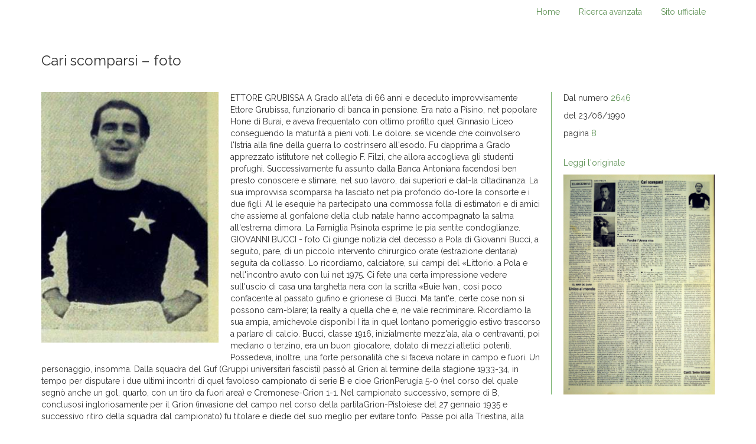

--- FILE ---
content_type: text/html; charset=utf-8
request_url: http://arenadipola.com/articoli/9229
body_size: 3389
content:
<!DOCTYPE html>
<html>
<head>
  <title>Archivio Arena di Pola</title>
  <meta name="description" content="Raccolta di tutti gli articoli, immagini e didascalie delle edizioni 1948-2009 dell'Arena di Pola">
  <meta name="keywords" content="archivio storico arena di pola esodo istria esuli associazione libero comune pola esilio pola storia istria storia">
  <link rel="stylesheet" media="all" href="/assets/application-21d029aaa783afd916cb5adfa61ab43cfc983a8ab5ab7396ecf954b65d788ce6.css" data-turbolinks-track="false" />
  <script src="/assets/application-8c4d69fcf41afe9e2da3c09b8b7c1ad5fddc13094427bc6bbd522e5bc1edbe78.js" data-turbolinks-track="false"></script>
  <link href='http://fonts.googleapis.com/css?family=Raleway:400,700' rel='stylesheet' type='text/css'>
  <meta name="csrf-param" content="authenticity_token" />
<meta name="csrf-token" content="xmrjZ4zRQ9ambnJBvjEUCp7mPyM6v3LDnNXe8NbZ4psekM9IcbFqZ8Ge3XhVwVlmCbpPKi3Yd6t676p/aef/lQ==" />
</head>
<body>

<div class="container">
  <div class="header clearfix">
    <nav>
      <ul class="nav nav-pills pull-right">
        <li role="presentation" class= ><a href="/">Home</a></li>
        <li role="presentation" class= ><a href="/ricerca">Ricerca avanzata</a></li>
        <li role="presentation"><a href="http://arenadipola.it">Sito ufficiale</a></li>
      </ul>
    </nav>
  </div>
</div>



<div class="container">


  <div class="row article-title-section">
    <div class="col-xs-12">
      <h3>Cari scomparsi – foto</h3>
    </div>
  </div>
  <div class="row">
    <div class="col-md-9">
      <div  >
        <img src="/immagini/articoli/1990/9229.doc_file/image002.jpg" class="article-image">
      </div>
      <div>
        ETTORE GRUBISSA
A Grado all&#39;eta di 66 anni e deceduto improvvisamente Ettore Grubissa, funzionario di banca in pensione. Era nato a Pisino, net popolare Hone di Burai, e aveva frequentato con ottimo profitto quel Ginnasio Liceo conseguendo la maturità a pieni voti. Le dolore. se vicende che coinvolsero l&#39;Istria alla fine della guerra lo costrinsero all&#39;esodo. Fu dapprima a Grado apprezzato istitutore net collegio F. Filzi, che allora accoglieva gli studenti profughi. Successivamente fu assunto dalla Banca Antoniana facendosi ben presto conoscere e stimare, net suo lavoro, dai superiori e dal-la cittadinanza. La sua improvvisa scomparsa ha lasciato net pia profondo do-lore la consorte e i due figli. Al le esequie ha partecipato una commossa folla di estimatori e di amici che assieme al gonfalone della club natale hanno accompagnato la salma all&#39;estrema dimora. La Famiglia Pisinota esprime le pia sentite condoglianze.

GIOVANNI BUCCI - foto
Ci giunge notizia del decesso a Pola di Giovanni Bucci, a seguito, pare, di un piccolo intervento chirurgico orate (estrazione dentaria) seguita da collasso. Lo ricordiamo, calciatore, sui campi del «Littorio. a Pola e nell&#39;incontro avuto con lui net 1975. Ci fete una certa impressione vedere sull&#39;uscio di casa una targhetta nera con la scritta «Buie Ivan., cosi poco confacente al passato gufino e grionese di Bucci. Ma tant&#39;e, certe cose non si possono cam-blare; la realty a quella che e, ne vale recriminare. Ricordiamo la sua ampia, amichevole disponibi I ita in quel lontano pomeriggio estivo trascorso a parlare di calcio. Bucci, classe 1916, inizialmente mezz&#39;ala, ala o centravanti, poi mediano o terzino, era un buon giocatore, dotato di mezzi atletici potenti. Possedeva, inoltre, una forte personalità che si faceva notare in campo e fuori. Un personaggio, insomma. Dalla squadra del Guf (Gruppi universitari fascisti) passò al Grion al termine della stagione 1933-34, in tempo per disputare i due ultimi incontri di quel favoloso campionato di serie B e cioe GrionPerugia 5-0 (nel corso del quale segnò anche un gol, quarto, con un tiro da fuori area) e Cremonese-Grion 1-1. Nel campionato successivo, sempre di B, conclusosi ingloriosamente per il Grion (invasione del campo nel corso della partitaGrion-Pistoiese del 27 gennaio 1935 e successivo ritiro della squadra dal campionato) fu titolare e diede del suo meglio per evitare tonfo. Passe poi alla Triestina, alla Fiumana, alla Comense e quindi, net 1939.40, ritorno a Pola ad indossare la maglia nero-stellata del Grion fino al termine della stagione 1942-43, in sense C. Nel dopoguerra giocò per I&#39;Unione Sportiva Operaia, dai chiari risvolti politici e sociali, e li concluse l’attivita agonistica. Ragioniere, era amministratore capo dell&#39;ospedale civile a Pola e anche li la sua personalita esuberante non poteva non farsi notare, a beneficio della sua attivita. Con lui un altro nero-stellato se n’è andato, con l&#39;eco di un mondo lontano, cosi lontano che par quasi leggenda. [E.To.]
      </div>
    </div>
    <div class="col-md-3 right-shoulder">
      <form id="hidden_article_form" action="/articoli/cerca" accept-charset="UTF-8" method="get"><input name="utf8" type="hidden" value="&#x2713;" />
        <input type="hidden" name="numero" id="numero" value="2646" />
        <input type="hidden" name="pagina" id="pagina" value="8" />
</form>      <p>Dal numero <a href="/ricerca?numero=2646">2646</a> </p>
      <!--<p>del 6/1/1948</p>-->
      <p>del 23/06/1990</p>
      <p>pagina <a href="/ricerca?numero=2646&amp;pagina=8">8</a></p>


      <div class="full-page-thumb">
        <a href="/immagini/pagine/1990/90-0623p008.jpg" target="_blank">
          <div class="caption">
            Leggi l'originale
          </div>
          <img class="shoulder-image" src="/immagini/pagine/1990/90-0623p008.jpg">
        </a>

      </div>





    </div>
  </div>



</div> <!-- /container -->



<div class="container">
  <footer class="footer">
    <p class="pull-left"><a rel="license" href="http://creativecommons.org/licenses/by/4.0/"><img alt="Creative Commons License" style="border-width:0" src="https://i.creativecommons.org/l/by/4.0/88x31.png" /></a> <a rel="license" href="http://creativecommons.org/licenses/by/4.0/">Creative Commons Attribution 4.0 International License</a> - Questi contenuti sono utilizzabili citando la fonte "Arena di Pola".</p>
    <p class="pull-right"><a href="/users/sign_in">Accedi</a></p>
  </footer>
</div> <!-- /container -->

</body>

<script>
  (function(i,s,o,g,r,a,m){i['GoogleAnalyticsObject']=r;i[r]=i[r]||function(){
      (i[r].q=i[r].q||[]).push(arguments)},i[r].l=1*new Date();a=s.createElement(o),
    m=s.getElementsByTagName(o)[0];a.async=1;a.src=g;m.parentNode.insertBefore(a,m)
  })(window,document,'script','//www.google-analytics.com/analytics.js','ga');

  ga('create', 'UA-68148038-1', 'auto');
  ga('send', 'pageview');

</script>

</html>


--- FILE ---
content_type: text/plain
request_url: https://www.google-analytics.com/j/collect?v=1&_v=j102&a=1454430685&t=pageview&_s=1&dl=http%3A%2F%2Farenadipola.com%2Farticoli%2F9229&ul=en-us%40posix&dt=Archivio%20Arena%20di%20Pola&sr=1280x720&vp=1280x720&_u=IEBAAEABAAAAACAAI~&jid=2102251503&gjid=1034121516&cid=1650170792.1768786265&tid=UA-68148038-1&_gid=1542127282.1768786265&_r=1&_slc=1&z=1540111247
body_size: -285
content:
2,cG-K6ENFPV3DS